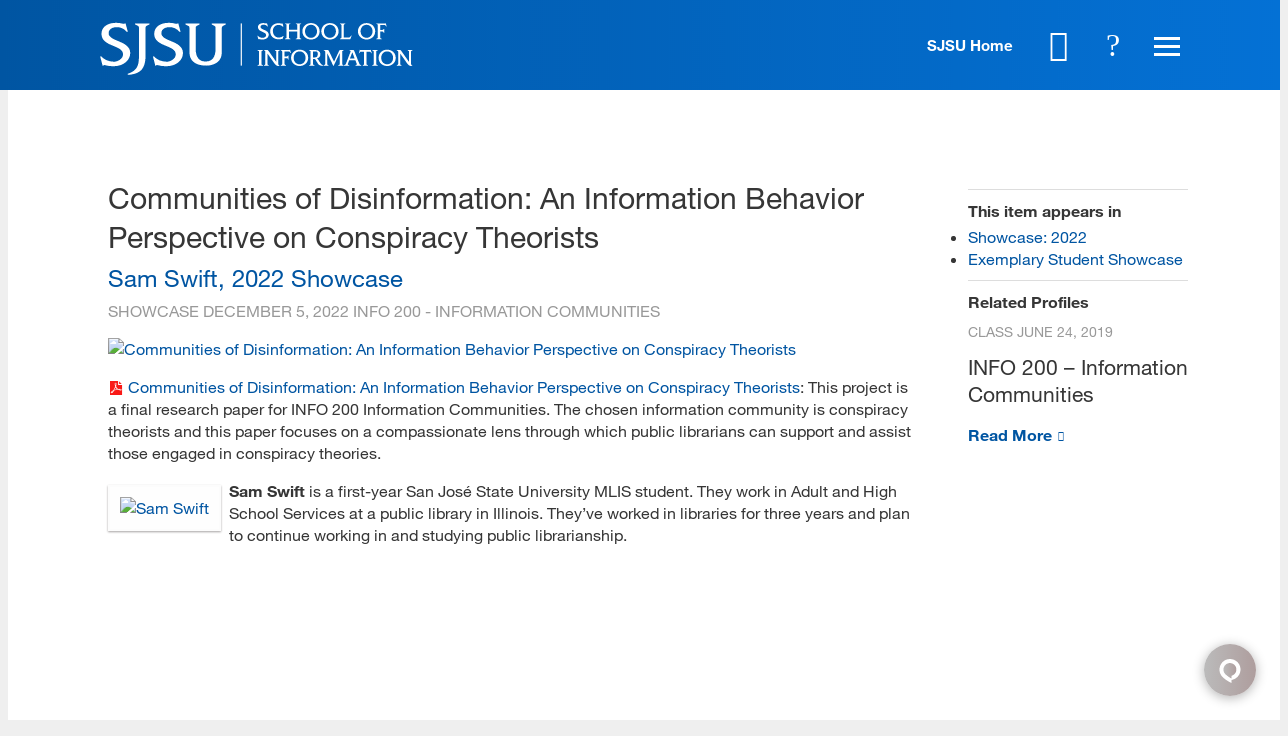

--- FILE ---
content_type: text/json
request_url: https://chatserver12.comm100.io/visitor.ashx?siteId=75000134
body_size: 789
content:
[{"type":"batchAction","payload":[{"type":"checkBan"},{"type":"newVisitor","payload":{"visitorGuid":"cb26b6a3-7f79-4152-bc7b-c8f78f55888b","sessionId":"2fa4c5b6-c114-4809-a6a5-7a1c9d557609","ifNewVisitor":true,"ifMigrated":false}},{"type":"setCustomVariables"},{"type":"pageVisit","payload":{"sessionId":"2fa4c5b6-c114-4809-a6a5-7a1c9d557609","page":{"title":"Communities of Disinformation: An Information Behavior Perspective on Conspiracy Theorists - SJSU - School of Information","url":"https://ischool.sjsu.edu/showcase/communities-disinformation-information-behavior-perspective-conspiracy-theorists"},"time":1769290043070}},{"type":"getChatButton","payload":{"color":"#0055A2","adaptiveButtonRightOffset":0,"adaptiveButtonBottomOffset":0,"adaptiveButtonRightOffsetOnMobile":0,"adaptiveButtonBottomOffsetOnMobile":0,"isCustomizedAdaptiveButtonUsed":false,"customizedAdaptiveButtonIcon":"/DBResource/DBImage.ashx?campaignId=e97e6c58-54f9-4dcb-a2e4-7d448cbb1b0b&imgType=6&ver=59A1B9E0&siteId=75000134","id":"e97e6c58-54f9-4dcb-a2e4-7d448cbb1b0b","type":"adaptive","isHideOffline":false,"iframeStyle":{"width":460.0,"height":620.0},"isEmbeddedWindow":true,"lastUpdateTime":"59A1B9E0english","routeDepartment":"00000001-0000-0000-0000-000000000001","windowStyle":"classic"}},{"type":"checkIfOnline","payload":{"campaignId":"e97e6c58-54f9-4dcb-a2e4-7d448cbb1b0b","ifOnline":false}},{"type":"restoreChat"},{"type":"checkManualInvitation"},{"type":"checkAutoInvitation","payload":[{"id":"8602dd3b-23f3-4da1-82a6-f9c21e65e656","delay":60}]},{"type":"getSSORecoverInfo"}]}]